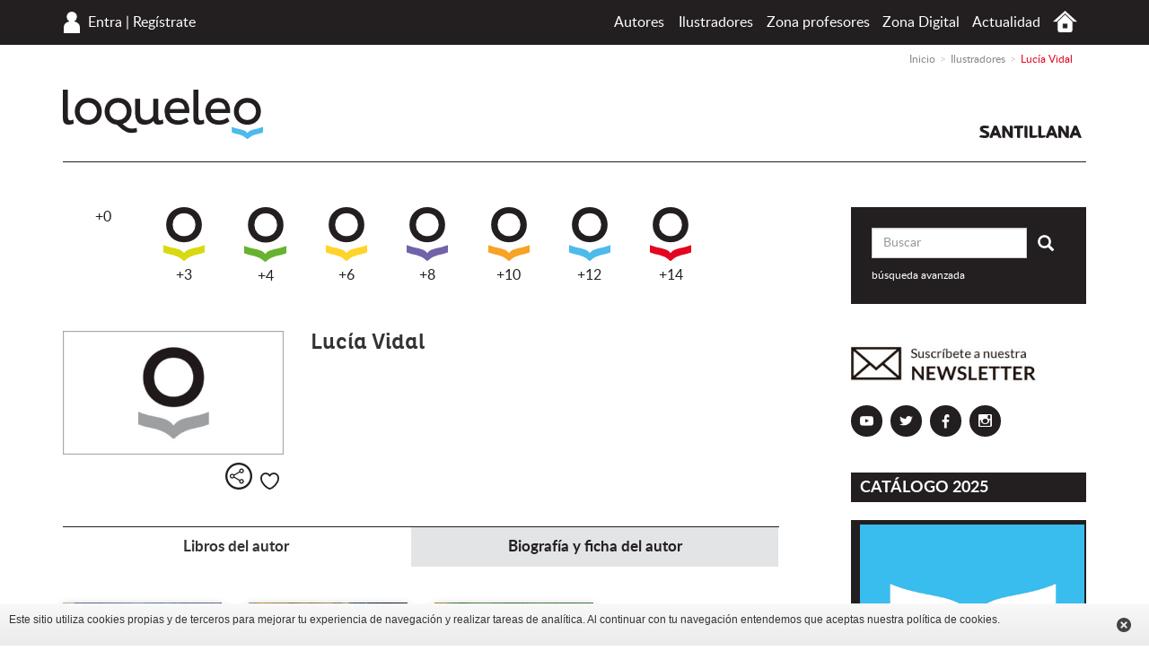

--- FILE ---
content_type: text/html; charset=UTF-8
request_url: https://www.loqueleo.com/ar/ilustradores/lucia-vidal
body_size: 17340
content:
<!DOCTYPE html>
<html lang="es-AR">
    <head>
                    <meta charset="utf-8"/><script type="text/javascript">(window.NREUM||(NREUM={})).init={ajax:{deny_list:["bam.nr-data.net"]},feature_flags:["soft_nav"]};(window.NREUM||(NREUM={})).loader_config={licenseKey:"534e88c31b",applicationID:"215412969",browserID:"215413593"};;/*! For license information please see nr-loader-rum-1.308.0.min.js.LICENSE.txt */
(()=>{var e,t,r={163:(e,t,r)=>{"use strict";r.d(t,{j:()=>E});var n=r(384),i=r(1741);var a=r(2555);r(860).K7.genericEvents;const s="experimental.resources",o="register",c=e=>{if(!e||"string"!=typeof e)return!1;try{document.createDocumentFragment().querySelector(e)}catch{return!1}return!0};var d=r(2614),u=r(944),l=r(8122);const f="[data-nr-mask]",g=e=>(0,l.a)(e,(()=>{const e={feature_flags:[],experimental:{allow_registered_children:!1,resources:!1},mask_selector:"*",block_selector:"[data-nr-block]",mask_input_options:{color:!1,date:!1,"datetime-local":!1,email:!1,month:!1,number:!1,range:!1,search:!1,tel:!1,text:!1,time:!1,url:!1,week:!1,textarea:!1,select:!1,password:!0}};return{ajax:{deny_list:void 0,block_internal:!0,enabled:!0,autoStart:!0},api:{get allow_registered_children(){return e.feature_flags.includes(o)||e.experimental.allow_registered_children},set allow_registered_children(t){e.experimental.allow_registered_children=t},duplicate_registered_data:!1},browser_consent_mode:{enabled:!1},distributed_tracing:{enabled:void 0,exclude_newrelic_header:void 0,cors_use_newrelic_header:void 0,cors_use_tracecontext_headers:void 0,allowed_origins:void 0},get feature_flags(){return e.feature_flags},set feature_flags(t){e.feature_flags=t},generic_events:{enabled:!0,autoStart:!0},harvest:{interval:30},jserrors:{enabled:!0,autoStart:!0},logging:{enabled:!0,autoStart:!0},metrics:{enabled:!0,autoStart:!0},obfuscate:void 0,page_action:{enabled:!0},page_view_event:{enabled:!0,autoStart:!0},page_view_timing:{enabled:!0,autoStart:!0},performance:{capture_marks:!1,capture_measures:!1,capture_detail:!0,resources:{get enabled(){return e.feature_flags.includes(s)||e.experimental.resources},set enabled(t){e.experimental.resources=t},asset_types:[],first_party_domains:[],ignore_newrelic:!0}},privacy:{cookies_enabled:!0},proxy:{assets:void 0,beacon:void 0},session:{expiresMs:d.wk,inactiveMs:d.BB},session_replay:{autoStart:!0,enabled:!1,preload:!1,sampling_rate:10,error_sampling_rate:100,collect_fonts:!1,inline_images:!1,fix_stylesheets:!0,mask_all_inputs:!0,get mask_text_selector(){return e.mask_selector},set mask_text_selector(t){c(t)?e.mask_selector="".concat(t,",").concat(f):""===t||null===t?e.mask_selector=f:(0,u.R)(5,t)},get block_class(){return"nr-block"},get ignore_class(){return"nr-ignore"},get mask_text_class(){return"nr-mask"},get block_selector(){return e.block_selector},set block_selector(t){c(t)?e.block_selector+=",".concat(t):""!==t&&(0,u.R)(6,t)},get mask_input_options(){return e.mask_input_options},set mask_input_options(t){t&&"object"==typeof t?e.mask_input_options={...t,password:!0}:(0,u.R)(7,t)}},session_trace:{enabled:!0,autoStart:!0},soft_navigations:{enabled:!0,autoStart:!0},spa:{enabled:!0,autoStart:!0},ssl:void 0,user_actions:{enabled:!0,elementAttributes:["id","className","tagName","type"]}}})());var p=r(6154),m=r(9324);let h=0;const v={buildEnv:m.F3,distMethod:m.Xs,version:m.xv,originTime:p.WN},b={consented:!1},y={appMetadata:{},get consented(){return this.session?.state?.consent||b.consented},set consented(e){b.consented=e},customTransaction:void 0,denyList:void 0,disabled:!1,harvester:void 0,isolatedBacklog:!1,isRecording:!1,loaderType:void 0,maxBytes:3e4,obfuscator:void 0,onerror:void 0,ptid:void 0,releaseIds:{},session:void 0,timeKeeper:void 0,registeredEntities:[],jsAttributesMetadata:{bytes:0},get harvestCount(){return++h}},_=e=>{const t=(0,l.a)(e,y),r=Object.keys(v).reduce((e,t)=>(e[t]={value:v[t],writable:!1,configurable:!0,enumerable:!0},e),{});return Object.defineProperties(t,r)};var w=r(5701);const x=e=>{const t=e.startsWith("http");e+="/",r.p=t?e:"https://"+e};var R=r(7836),k=r(3241);const A={accountID:void 0,trustKey:void 0,agentID:void 0,licenseKey:void 0,applicationID:void 0,xpid:void 0},S=e=>(0,l.a)(e,A),T=new Set;function E(e,t={},r,s){let{init:o,info:c,loader_config:d,runtime:u={},exposed:l=!0}=t;if(!c){const e=(0,n.pV)();o=e.init,c=e.info,d=e.loader_config}e.init=g(o||{}),e.loader_config=S(d||{}),c.jsAttributes??={},p.bv&&(c.jsAttributes.isWorker=!0),e.info=(0,a.D)(c);const f=e.init,m=[c.beacon,c.errorBeacon];T.has(e.agentIdentifier)||(f.proxy.assets&&(x(f.proxy.assets),m.push(f.proxy.assets)),f.proxy.beacon&&m.push(f.proxy.beacon),e.beacons=[...m],function(e){const t=(0,n.pV)();Object.getOwnPropertyNames(i.W.prototype).forEach(r=>{const n=i.W.prototype[r];if("function"!=typeof n||"constructor"===n)return;let a=t[r];e[r]&&!1!==e.exposed&&"micro-agent"!==e.runtime?.loaderType&&(t[r]=(...t)=>{const n=e[r](...t);return a?a(...t):n})})}(e),(0,n.US)("activatedFeatures",w.B)),u.denyList=[...f.ajax.deny_list||[],...f.ajax.block_internal?m:[]],u.ptid=e.agentIdentifier,u.loaderType=r,e.runtime=_(u),T.has(e.agentIdentifier)||(e.ee=R.ee.get(e.agentIdentifier),e.exposed=l,(0,k.W)({agentIdentifier:e.agentIdentifier,drained:!!w.B?.[e.agentIdentifier],type:"lifecycle",name:"initialize",feature:void 0,data:e.config})),T.add(e.agentIdentifier)}},384:(e,t,r)=>{"use strict";r.d(t,{NT:()=>s,US:()=>u,Zm:()=>o,bQ:()=>d,dV:()=>c,pV:()=>l});var n=r(6154),i=r(1863),a=r(1910);const s={beacon:"bam.nr-data.net",errorBeacon:"bam.nr-data.net"};function o(){return n.gm.NREUM||(n.gm.NREUM={}),void 0===n.gm.newrelic&&(n.gm.newrelic=n.gm.NREUM),n.gm.NREUM}function c(){let e=o();return e.o||(e.o={ST:n.gm.setTimeout,SI:n.gm.setImmediate||n.gm.setInterval,CT:n.gm.clearTimeout,XHR:n.gm.XMLHttpRequest,REQ:n.gm.Request,EV:n.gm.Event,PR:n.gm.Promise,MO:n.gm.MutationObserver,FETCH:n.gm.fetch,WS:n.gm.WebSocket},(0,a.i)(...Object.values(e.o))),e}function d(e,t){let r=o();r.initializedAgents??={},t.initializedAt={ms:(0,i.t)(),date:new Date},r.initializedAgents[e]=t}function u(e,t){o()[e]=t}function l(){return function(){let e=o();const t=e.info||{};e.info={beacon:s.beacon,errorBeacon:s.errorBeacon,...t}}(),function(){let e=o();const t=e.init||{};e.init={...t}}(),c(),function(){let e=o();const t=e.loader_config||{};e.loader_config={...t}}(),o()}},782:(e,t,r)=>{"use strict";r.d(t,{T:()=>n});const n=r(860).K7.pageViewTiming},860:(e,t,r)=>{"use strict";r.d(t,{$J:()=>u,K7:()=>c,P3:()=>d,XX:()=>i,Yy:()=>o,df:()=>a,qY:()=>n,v4:()=>s});const n="events",i="jserrors",a="browser/blobs",s="rum",o="browser/logs",c={ajax:"ajax",genericEvents:"generic_events",jserrors:i,logging:"logging",metrics:"metrics",pageAction:"page_action",pageViewEvent:"page_view_event",pageViewTiming:"page_view_timing",sessionReplay:"session_replay",sessionTrace:"session_trace",softNav:"soft_navigations",spa:"spa"},d={[c.pageViewEvent]:1,[c.pageViewTiming]:2,[c.metrics]:3,[c.jserrors]:4,[c.spa]:5,[c.ajax]:6,[c.sessionTrace]:7,[c.softNav]:8,[c.sessionReplay]:9,[c.logging]:10,[c.genericEvents]:11},u={[c.pageViewEvent]:s,[c.pageViewTiming]:n,[c.ajax]:n,[c.spa]:n,[c.softNav]:n,[c.metrics]:i,[c.jserrors]:i,[c.sessionTrace]:a,[c.sessionReplay]:a,[c.logging]:o,[c.genericEvents]:"ins"}},944:(e,t,r)=>{"use strict";r.d(t,{R:()=>i});var n=r(3241);function i(e,t){"function"==typeof console.debug&&(console.debug("New Relic Warning: https://github.com/newrelic/newrelic-browser-agent/blob/main/docs/warning-codes.md#".concat(e),t),(0,n.W)({agentIdentifier:null,drained:null,type:"data",name:"warn",feature:"warn",data:{code:e,secondary:t}}))}},1687:(e,t,r)=>{"use strict";r.d(t,{Ak:()=>d,Ze:()=>f,x3:()=>u});var n=r(3241),i=r(7836),a=r(3606),s=r(860),o=r(2646);const c={};function d(e,t){const r={staged:!1,priority:s.P3[t]||0};l(e),c[e].get(t)||c[e].set(t,r)}function u(e,t){e&&c[e]&&(c[e].get(t)&&c[e].delete(t),p(e,t,!1),c[e].size&&g(e))}function l(e){if(!e)throw new Error("agentIdentifier required");c[e]||(c[e]=new Map)}function f(e="",t="feature",r=!1){if(l(e),!e||!c[e].get(t)||r)return p(e,t);c[e].get(t).staged=!0,g(e)}function g(e){const t=Array.from(c[e]);t.every(([e,t])=>t.staged)&&(t.sort((e,t)=>e[1].priority-t[1].priority),t.forEach(([t])=>{c[e].delete(t),p(e,t)}))}function p(e,t,r=!0){const s=e?i.ee.get(e):i.ee,c=a.i.handlers;if(!s.aborted&&s.backlog&&c){if((0,n.W)({agentIdentifier:e,type:"lifecycle",name:"drain",feature:t}),r){const e=s.backlog[t],r=c[t];if(r){for(let t=0;e&&t<e.length;++t)m(e[t],r);Object.entries(r).forEach(([e,t])=>{Object.values(t||{}).forEach(t=>{t[0]?.on&&t[0]?.context()instanceof o.y&&t[0].on(e,t[1])})})}}s.isolatedBacklog||delete c[t],s.backlog[t]=null,s.emit("drain-"+t,[])}}function m(e,t){var r=e[1];Object.values(t[r]||{}).forEach(t=>{var r=e[0];if(t[0]===r){var n=t[1],i=e[3],a=e[2];n.apply(i,a)}})}},1738:(e,t,r)=>{"use strict";r.d(t,{U:()=>g,Y:()=>f});var n=r(3241),i=r(9908),a=r(1863),s=r(944),o=r(5701),c=r(3969),d=r(8362),u=r(860),l=r(4261);function f(e,t,r,a){const f=a||r;!f||f[e]&&f[e]!==d.d.prototype[e]||(f[e]=function(){(0,i.p)(c.xV,["API/"+e+"/called"],void 0,u.K7.metrics,r.ee),(0,n.W)({agentIdentifier:r.agentIdentifier,drained:!!o.B?.[r.agentIdentifier],type:"data",name:"api",feature:l.Pl+e,data:{}});try{return t.apply(this,arguments)}catch(e){(0,s.R)(23,e)}})}function g(e,t,r,n,s){const o=e.info;null===r?delete o.jsAttributes[t]:o.jsAttributes[t]=r,(s||null===r)&&(0,i.p)(l.Pl+n,[(0,a.t)(),t,r],void 0,"session",e.ee)}},1741:(e,t,r)=>{"use strict";r.d(t,{W:()=>a});var n=r(944),i=r(4261);class a{#e(e,...t){if(this[e]!==a.prototype[e])return this[e](...t);(0,n.R)(35,e)}addPageAction(e,t){return this.#e(i.hG,e,t)}register(e){return this.#e(i.eY,e)}recordCustomEvent(e,t){return this.#e(i.fF,e,t)}setPageViewName(e,t){return this.#e(i.Fw,e,t)}setCustomAttribute(e,t,r){return this.#e(i.cD,e,t,r)}noticeError(e,t){return this.#e(i.o5,e,t)}setUserId(e,t=!1){return this.#e(i.Dl,e,t)}setApplicationVersion(e){return this.#e(i.nb,e)}setErrorHandler(e){return this.#e(i.bt,e)}addRelease(e,t){return this.#e(i.k6,e,t)}log(e,t){return this.#e(i.$9,e,t)}start(){return this.#e(i.d3)}finished(e){return this.#e(i.BL,e)}recordReplay(){return this.#e(i.CH)}pauseReplay(){return this.#e(i.Tb)}addToTrace(e){return this.#e(i.U2,e)}setCurrentRouteName(e){return this.#e(i.PA,e)}interaction(e){return this.#e(i.dT,e)}wrapLogger(e,t,r){return this.#e(i.Wb,e,t,r)}measure(e,t){return this.#e(i.V1,e,t)}consent(e){return this.#e(i.Pv,e)}}},1863:(e,t,r)=>{"use strict";function n(){return Math.floor(performance.now())}r.d(t,{t:()=>n})},1910:(e,t,r)=>{"use strict";r.d(t,{i:()=>a});var n=r(944);const i=new Map;function a(...e){return e.every(e=>{if(i.has(e))return i.get(e);const t="function"==typeof e?e.toString():"",r=t.includes("[native code]"),a=t.includes("nrWrapper");return r||a||(0,n.R)(64,e?.name||t),i.set(e,r),r})}},2555:(e,t,r)=>{"use strict";r.d(t,{D:()=>o,f:()=>s});var n=r(384),i=r(8122);const a={beacon:n.NT.beacon,errorBeacon:n.NT.errorBeacon,licenseKey:void 0,applicationID:void 0,sa:void 0,queueTime:void 0,applicationTime:void 0,ttGuid:void 0,user:void 0,account:void 0,product:void 0,extra:void 0,jsAttributes:{},userAttributes:void 0,atts:void 0,transactionName:void 0,tNamePlain:void 0};function s(e){try{return!!e.licenseKey&&!!e.errorBeacon&&!!e.applicationID}catch(e){return!1}}const o=e=>(0,i.a)(e,a)},2614:(e,t,r)=>{"use strict";r.d(t,{BB:()=>s,H3:()=>n,g:()=>d,iL:()=>c,tS:()=>o,uh:()=>i,wk:()=>a});const n="NRBA",i="SESSION",a=144e5,s=18e5,o={STARTED:"session-started",PAUSE:"session-pause",RESET:"session-reset",RESUME:"session-resume",UPDATE:"session-update"},c={SAME_TAB:"same-tab",CROSS_TAB:"cross-tab"},d={OFF:0,FULL:1,ERROR:2}},2646:(e,t,r)=>{"use strict";r.d(t,{y:()=>n});class n{constructor(e){this.contextId=e}}},2843:(e,t,r)=>{"use strict";r.d(t,{G:()=>a,u:()=>i});var n=r(3878);function i(e,t=!1,r,i){(0,n.DD)("visibilitychange",function(){if(t)return void("hidden"===document.visibilityState&&e());e(document.visibilityState)},r,i)}function a(e,t,r){(0,n.sp)("pagehide",e,t,r)}},3241:(e,t,r)=>{"use strict";r.d(t,{W:()=>a});var n=r(6154);const i="newrelic";function a(e={}){try{n.gm.dispatchEvent(new CustomEvent(i,{detail:e}))}catch(e){}}},3606:(e,t,r)=>{"use strict";r.d(t,{i:()=>a});var n=r(9908);a.on=s;var i=a.handlers={};function a(e,t,r,a){s(a||n.d,i,e,t,r)}function s(e,t,r,i,a){a||(a="feature"),e||(e=n.d);var s=t[a]=t[a]||{};(s[r]=s[r]||[]).push([e,i])}},3878:(e,t,r)=>{"use strict";function n(e,t){return{capture:e,passive:!1,signal:t}}function i(e,t,r=!1,i){window.addEventListener(e,t,n(r,i))}function a(e,t,r=!1,i){document.addEventListener(e,t,n(r,i))}r.d(t,{DD:()=>a,jT:()=>n,sp:()=>i})},3969:(e,t,r)=>{"use strict";r.d(t,{TZ:()=>n,XG:()=>o,rs:()=>i,xV:()=>s,z_:()=>a});const n=r(860).K7.metrics,i="sm",a="cm",s="storeSupportabilityMetrics",o="storeEventMetrics"},4234:(e,t,r)=>{"use strict";r.d(t,{W:()=>a});var n=r(7836),i=r(1687);class a{constructor(e,t){this.agentIdentifier=e,this.ee=n.ee.get(e),this.featureName=t,this.blocked=!1}deregisterDrain(){(0,i.x3)(this.agentIdentifier,this.featureName)}}},4261:(e,t,r)=>{"use strict";r.d(t,{$9:()=>d,BL:()=>o,CH:()=>g,Dl:()=>_,Fw:()=>y,PA:()=>h,Pl:()=>n,Pv:()=>k,Tb:()=>l,U2:()=>a,V1:()=>R,Wb:()=>x,bt:()=>b,cD:()=>v,d3:()=>w,dT:()=>c,eY:()=>p,fF:()=>f,hG:()=>i,k6:()=>s,nb:()=>m,o5:()=>u});const n="api-",i="addPageAction",a="addToTrace",s="addRelease",o="finished",c="interaction",d="log",u="noticeError",l="pauseReplay",f="recordCustomEvent",g="recordReplay",p="register",m="setApplicationVersion",h="setCurrentRouteName",v="setCustomAttribute",b="setErrorHandler",y="setPageViewName",_="setUserId",w="start",x="wrapLogger",R="measure",k="consent"},5289:(e,t,r)=>{"use strict";r.d(t,{GG:()=>s,Qr:()=>c,sB:()=>o});var n=r(3878),i=r(6389);function a(){return"undefined"==typeof document||"complete"===document.readyState}function s(e,t){if(a())return e();const r=(0,i.J)(e),s=setInterval(()=>{a()&&(clearInterval(s),r())},500);(0,n.sp)("load",r,t)}function o(e){if(a())return e();(0,n.DD)("DOMContentLoaded",e)}function c(e){if(a())return e();(0,n.sp)("popstate",e)}},5607:(e,t,r)=>{"use strict";r.d(t,{W:()=>n});const n=(0,r(9566).bz)()},5701:(e,t,r)=>{"use strict";r.d(t,{B:()=>a,t:()=>s});var n=r(3241);const i=new Set,a={};function s(e,t){const r=t.agentIdentifier;a[r]??={},e&&"object"==typeof e&&(i.has(r)||(t.ee.emit("rumresp",[e]),a[r]=e,i.add(r),(0,n.W)({agentIdentifier:r,loaded:!0,drained:!0,type:"lifecycle",name:"load",feature:void 0,data:e})))}},6154:(e,t,r)=>{"use strict";r.d(t,{OF:()=>c,RI:()=>i,WN:()=>u,bv:()=>a,eN:()=>l,gm:()=>s,mw:()=>o,sb:()=>d});var n=r(1863);const i="undefined"!=typeof window&&!!window.document,a="undefined"!=typeof WorkerGlobalScope&&("undefined"!=typeof self&&self instanceof WorkerGlobalScope&&self.navigator instanceof WorkerNavigator||"undefined"!=typeof globalThis&&globalThis instanceof WorkerGlobalScope&&globalThis.navigator instanceof WorkerNavigator),s=i?window:"undefined"!=typeof WorkerGlobalScope&&("undefined"!=typeof self&&self instanceof WorkerGlobalScope&&self||"undefined"!=typeof globalThis&&globalThis instanceof WorkerGlobalScope&&globalThis),o=Boolean("hidden"===s?.document?.visibilityState),c=/iPad|iPhone|iPod/.test(s.navigator?.userAgent),d=c&&"undefined"==typeof SharedWorker,u=((()=>{const e=s.navigator?.userAgent?.match(/Firefox[/\s](\d+\.\d+)/);Array.isArray(e)&&e.length>=2&&e[1]})(),Date.now()-(0,n.t)()),l=()=>"undefined"!=typeof PerformanceNavigationTiming&&s?.performance?.getEntriesByType("navigation")?.[0]?.responseStart},6389:(e,t,r)=>{"use strict";function n(e,t=500,r={}){const n=r?.leading||!1;let i;return(...r)=>{n&&void 0===i&&(e.apply(this,r),i=setTimeout(()=>{i=clearTimeout(i)},t)),n||(clearTimeout(i),i=setTimeout(()=>{e.apply(this,r)},t))}}function i(e){let t=!1;return(...r)=>{t||(t=!0,e.apply(this,r))}}r.d(t,{J:()=>i,s:()=>n})},6630:(e,t,r)=>{"use strict";r.d(t,{T:()=>n});const n=r(860).K7.pageViewEvent},7699:(e,t,r)=>{"use strict";r.d(t,{It:()=>a,KC:()=>o,No:()=>i,qh:()=>s});var n=r(860);const i=16e3,a=1e6,s="SESSION_ERROR",o={[n.K7.logging]:!0,[n.K7.genericEvents]:!1,[n.K7.jserrors]:!1,[n.K7.ajax]:!1}},7836:(e,t,r)=>{"use strict";r.d(t,{P:()=>o,ee:()=>c});var n=r(384),i=r(8990),a=r(2646),s=r(5607);const o="nr@context:".concat(s.W),c=function e(t,r){var n={},s={},u={},l=!1;try{l=16===r.length&&d.initializedAgents?.[r]?.runtime.isolatedBacklog}catch(e){}var f={on:p,addEventListener:p,removeEventListener:function(e,t){var r=n[e];if(!r)return;for(var i=0;i<r.length;i++)r[i]===t&&r.splice(i,1)},emit:function(e,r,n,i,a){!1!==a&&(a=!0);if(c.aborted&&!i)return;t&&a&&t.emit(e,r,n);var o=g(n);m(e).forEach(e=>{e.apply(o,r)});var d=v()[s[e]];d&&d.push([f,e,r,o]);return o},get:h,listeners:m,context:g,buffer:function(e,t){const r=v();if(t=t||"feature",f.aborted)return;Object.entries(e||{}).forEach(([e,n])=>{s[n]=t,t in r||(r[t]=[])})},abort:function(){f._aborted=!0,Object.keys(f.backlog).forEach(e=>{delete f.backlog[e]})},isBuffering:function(e){return!!v()[s[e]]},debugId:r,backlog:l?{}:t&&"object"==typeof t.backlog?t.backlog:{},isolatedBacklog:l};return Object.defineProperty(f,"aborted",{get:()=>{let e=f._aborted||!1;return e||(t&&(e=t.aborted),e)}}),f;function g(e){return e&&e instanceof a.y?e:e?(0,i.I)(e,o,()=>new a.y(o)):new a.y(o)}function p(e,t){n[e]=m(e).concat(t)}function m(e){return n[e]||[]}function h(t){return u[t]=u[t]||e(f,t)}function v(){return f.backlog}}(void 0,"globalEE"),d=(0,n.Zm)();d.ee||(d.ee=c)},8122:(e,t,r)=>{"use strict";r.d(t,{a:()=>i});var n=r(944);function i(e,t){try{if(!e||"object"!=typeof e)return(0,n.R)(3);if(!t||"object"!=typeof t)return(0,n.R)(4);const r=Object.create(Object.getPrototypeOf(t),Object.getOwnPropertyDescriptors(t)),a=0===Object.keys(r).length?e:r;for(let s in a)if(void 0!==e[s])try{if(null===e[s]){r[s]=null;continue}Array.isArray(e[s])&&Array.isArray(t[s])?r[s]=Array.from(new Set([...e[s],...t[s]])):"object"==typeof e[s]&&"object"==typeof t[s]?r[s]=i(e[s],t[s]):r[s]=e[s]}catch(e){r[s]||(0,n.R)(1,e)}return r}catch(e){(0,n.R)(2,e)}}},8362:(e,t,r)=>{"use strict";r.d(t,{d:()=>a});var n=r(9566),i=r(1741);class a extends i.W{agentIdentifier=(0,n.LA)(16)}},8374:(e,t,r)=>{r.nc=(()=>{try{return document?.currentScript?.nonce}catch(e){}return""})()},8990:(e,t,r)=>{"use strict";r.d(t,{I:()=>i});var n=Object.prototype.hasOwnProperty;function i(e,t,r){if(n.call(e,t))return e[t];var i=r();if(Object.defineProperty&&Object.keys)try{return Object.defineProperty(e,t,{value:i,writable:!0,enumerable:!1}),i}catch(e){}return e[t]=i,i}},9324:(e,t,r)=>{"use strict";r.d(t,{F3:()=>i,Xs:()=>a,xv:()=>n});const n="1.308.0",i="PROD",a="CDN"},9566:(e,t,r)=>{"use strict";r.d(t,{LA:()=>o,bz:()=>s});var n=r(6154);const i="xxxxxxxx-xxxx-4xxx-yxxx-xxxxxxxxxxxx";function a(e,t){return e?15&e[t]:16*Math.random()|0}function s(){const e=n.gm?.crypto||n.gm?.msCrypto;let t,r=0;return e&&e.getRandomValues&&(t=e.getRandomValues(new Uint8Array(30))),i.split("").map(e=>"x"===e?a(t,r++).toString(16):"y"===e?(3&a()|8).toString(16):e).join("")}function o(e){const t=n.gm?.crypto||n.gm?.msCrypto;let r,i=0;t&&t.getRandomValues&&(r=t.getRandomValues(new Uint8Array(e)));const s=[];for(var o=0;o<e;o++)s.push(a(r,i++).toString(16));return s.join("")}},9908:(e,t,r)=>{"use strict";r.d(t,{d:()=>n,p:()=>i});var n=r(7836).ee.get("handle");function i(e,t,r,i,a){a?(a.buffer([e],i),a.emit(e,t,r)):(n.buffer([e],i),n.emit(e,t,r))}}},n={};function i(e){var t=n[e];if(void 0!==t)return t.exports;var a=n[e]={exports:{}};return r[e](a,a.exports,i),a.exports}i.m=r,i.d=(e,t)=>{for(var r in t)i.o(t,r)&&!i.o(e,r)&&Object.defineProperty(e,r,{enumerable:!0,get:t[r]})},i.f={},i.e=e=>Promise.all(Object.keys(i.f).reduce((t,r)=>(i.f[r](e,t),t),[])),i.u=e=>"nr-rum-1.308.0.min.js",i.o=(e,t)=>Object.prototype.hasOwnProperty.call(e,t),e={},t="NRBA-1.308.0.PROD:",i.l=(r,n,a,s)=>{if(e[r])e[r].push(n);else{var o,c;if(void 0!==a)for(var d=document.getElementsByTagName("script"),u=0;u<d.length;u++){var l=d[u];if(l.getAttribute("src")==r||l.getAttribute("data-webpack")==t+a){o=l;break}}if(!o){c=!0;var f={296:"sha512-+MIMDsOcckGXa1EdWHqFNv7P+JUkd5kQwCBr3KE6uCvnsBNUrdSt4a/3/L4j4TxtnaMNjHpza2/erNQbpacJQA=="};(o=document.createElement("script")).charset="utf-8",i.nc&&o.setAttribute("nonce",i.nc),o.setAttribute("data-webpack",t+a),o.src=r,0!==o.src.indexOf(window.location.origin+"/")&&(o.crossOrigin="anonymous"),f[s]&&(o.integrity=f[s])}e[r]=[n];var g=(t,n)=>{o.onerror=o.onload=null,clearTimeout(p);var i=e[r];if(delete e[r],o.parentNode&&o.parentNode.removeChild(o),i&&i.forEach(e=>e(n)),t)return t(n)},p=setTimeout(g.bind(null,void 0,{type:"timeout",target:o}),12e4);o.onerror=g.bind(null,o.onerror),o.onload=g.bind(null,o.onload),c&&document.head.appendChild(o)}},i.r=e=>{"undefined"!=typeof Symbol&&Symbol.toStringTag&&Object.defineProperty(e,Symbol.toStringTag,{value:"Module"}),Object.defineProperty(e,"__esModule",{value:!0})},i.p="https://js-agent.newrelic.com/",(()=>{var e={374:0,840:0};i.f.j=(t,r)=>{var n=i.o(e,t)?e[t]:void 0;if(0!==n)if(n)r.push(n[2]);else{var a=new Promise((r,i)=>n=e[t]=[r,i]);r.push(n[2]=a);var s=i.p+i.u(t),o=new Error;i.l(s,r=>{if(i.o(e,t)&&(0!==(n=e[t])&&(e[t]=void 0),n)){var a=r&&("load"===r.type?"missing":r.type),s=r&&r.target&&r.target.src;o.message="Loading chunk "+t+" failed: ("+a+": "+s+")",o.name="ChunkLoadError",o.type=a,o.request=s,n[1](o)}},"chunk-"+t,t)}};var t=(t,r)=>{var n,a,[s,o,c]=r,d=0;if(s.some(t=>0!==e[t])){for(n in o)i.o(o,n)&&(i.m[n]=o[n]);if(c)c(i)}for(t&&t(r);d<s.length;d++)a=s[d],i.o(e,a)&&e[a]&&e[a][0](),e[a]=0},r=self["webpackChunk:NRBA-1.308.0.PROD"]=self["webpackChunk:NRBA-1.308.0.PROD"]||[];r.forEach(t.bind(null,0)),r.push=t.bind(null,r.push.bind(r))})(),(()=>{"use strict";i(8374);var e=i(8362),t=i(860);const r=Object.values(t.K7);var n=i(163);var a=i(9908),s=i(1863),o=i(4261),c=i(1738);var d=i(1687),u=i(4234),l=i(5289),f=i(6154),g=i(944),p=i(384);const m=e=>f.RI&&!0===e?.privacy.cookies_enabled;function h(e){return!!(0,p.dV)().o.MO&&m(e)&&!0===e?.session_trace.enabled}var v=i(6389),b=i(7699);class y extends u.W{constructor(e,t){super(e.agentIdentifier,t),this.agentRef=e,this.abortHandler=void 0,this.featAggregate=void 0,this.loadedSuccessfully=void 0,this.onAggregateImported=new Promise(e=>{this.loadedSuccessfully=e}),this.deferred=Promise.resolve(),!1===e.init[this.featureName].autoStart?this.deferred=new Promise((t,r)=>{this.ee.on("manual-start-all",(0,v.J)(()=>{(0,d.Ak)(e.agentIdentifier,this.featureName),t()}))}):(0,d.Ak)(e.agentIdentifier,t)}importAggregator(e,t,r={}){if(this.featAggregate)return;const n=async()=>{let n;await this.deferred;try{if(m(e.init)){const{setupAgentSession:t}=await i.e(296).then(i.bind(i,3305));n=t(e)}}catch(e){(0,g.R)(20,e),this.ee.emit("internal-error",[e]),(0,a.p)(b.qh,[e],void 0,this.featureName,this.ee)}try{if(!this.#t(this.featureName,n,e.init))return(0,d.Ze)(this.agentIdentifier,this.featureName),void this.loadedSuccessfully(!1);const{Aggregate:i}=await t();this.featAggregate=new i(e,r),e.runtime.harvester.initializedAggregates.push(this.featAggregate),this.loadedSuccessfully(!0)}catch(e){(0,g.R)(34,e),this.abortHandler?.(),(0,d.Ze)(this.agentIdentifier,this.featureName,!0),this.loadedSuccessfully(!1),this.ee&&this.ee.abort()}};f.RI?(0,l.GG)(()=>n(),!0):n()}#t(e,r,n){if(this.blocked)return!1;switch(e){case t.K7.sessionReplay:return h(n)&&!!r;case t.K7.sessionTrace:return!!r;default:return!0}}}var _=i(6630),w=i(2614),x=i(3241);class R extends y{static featureName=_.T;constructor(e){var t;super(e,_.T),this.setupInspectionEvents(e.agentIdentifier),t=e,(0,c.Y)(o.Fw,function(e,r){"string"==typeof e&&("/"!==e.charAt(0)&&(e="/"+e),t.runtime.customTransaction=(r||"http://custom.transaction")+e,(0,a.p)(o.Pl+o.Fw,[(0,s.t)()],void 0,void 0,t.ee))},t),this.importAggregator(e,()=>i.e(296).then(i.bind(i,3943)))}setupInspectionEvents(e){const t=(t,r)=>{t&&(0,x.W)({agentIdentifier:e,timeStamp:t.timeStamp,loaded:"complete"===t.target.readyState,type:"window",name:r,data:t.target.location+""})};(0,l.sB)(e=>{t(e,"DOMContentLoaded")}),(0,l.GG)(e=>{t(e,"load")}),(0,l.Qr)(e=>{t(e,"navigate")}),this.ee.on(w.tS.UPDATE,(t,r)=>{(0,x.W)({agentIdentifier:e,type:"lifecycle",name:"session",data:r})})}}class k extends e.d{constructor(e){var t;(super(),f.gm)?(this.features={},(0,p.bQ)(this.agentIdentifier,this),this.desiredFeatures=new Set(e.features||[]),this.desiredFeatures.add(R),(0,n.j)(this,e,e.loaderType||"agent"),t=this,(0,c.Y)(o.cD,function(e,r,n=!1){if("string"==typeof e){if(["string","number","boolean"].includes(typeof r)||null===r)return(0,c.U)(t,e,r,o.cD,n);(0,g.R)(40,typeof r)}else(0,g.R)(39,typeof e)},t),function(e){(0,c.Y)(o.Dl,function(t,r=!1){if("string"!=typeof t&&null!==t)return void(0,g.R)(41,typeof t);const n=e.info.jsAttributes["enduser.id"];r&&null!=n&&n!==t?(0,a.p)(o.Pl+"setUserIdAndResetSession",[t],void 0,"session",e.ee):(0,c.U)(e,"enduser.id",t,o.Dl,!0)},e)}(this),function(e){(0,c.Y)(o.nb,function(t){if("string"==typeof t||null===t)return(0,c.U)(e,"application.version",t,o.nb,!1);(0,g.R)(42,typeof t)},e)}(this),function(e){(0,c.Y)(o.d3,function(){e.ee.emit("manual-start-all")},e)}(this),function(e){(0,c.Y)(o.Pv,function(t=!0){if("boolean"==typeof t){if((0,a.p)(o.Pl+o.Pv,[t],void 0,"session",e.ee),e.runtime.consented=t,t){const t=e.features.page_view_event;t.onAggregateImported.then(e=>{const r=t.featAggregate;e&&!r.sentRum&&r.sendRum()})}}else(0,g.R)(65,typeof t)},e)}(this),this.run()):(0,g.R)(21)}get config(){return{info:this.info,init:this.init,loader_config:this.loader_config,runtime:this.runtime}}get api(){return this}run(){try{const e=function(e){const t={};return r.forEach(r=>{t[r]=!!e[r]?.enabled}),t}(this.init),n=[...this.desiredFeatures];n.sort((e,r)=>t.P3[e.featureName]-t.P3[r.featureName]),n.forEach(r=>{if(!e[r.featureName]&&r.featureName!==t.K7.pageViewEvent)return;if(r.featureName===t.K7.spa)return void(0,g.R)(67);const n=function(e){switch(e){case t.K7.ajax:return[t.K7.jserrors];case t.K7.sessionTrace:return[t.K7.ajax,t.K7.pageViewEvent];case t.K7.sessionReplay:return[t.K7.sessionTrace];case t.K7.pageViewTiming:return[t.K7.pageViewEvent];default:return[]}}(r.featureName).filter(e=>!(e in this.features));n.length>0&&(0,g.R)(36,{targetFeature:r.featureName,missingDependencies:n}),this.features[r.featureName]=new r(this)})}catch(e){(0,g.R)(22,e);for(const e in this.features)this.features[e].abortHandler?.();const t=(0,p.Zm)();delete t.initializedAgents[this.agentIdentifier]?.features,delete this.sharedAggregator;return t.ee.get(this.agentIdentifier).abort(),!1}}}var A=i(2843),S=i(782);class T extends y{static featureName=S.T;constructor(e){super(e,S.T),f.RI&&((0,A.u)(()=>(0,a.p)("docHidden",[(0,s.t)()],void 0,S.T,this.ee),!0),(0,A.G)(()=>(0,a.p)("winPagehide",[(0,s.t)()],void 0,S.T,this.ee)),this.importAggregator(e,()=>i.e(296).then(i.bind(i,2117))))}}var E=i(3969);class I extends y{static featureName=E.TZ;constructor(e){super(e,E.TZ),f.RI&&document.addEventListener("securitypolicyviolation",e=>{(0,a.p)(E.xV,["Generic/CSPViolation/Detected"],void 0,this.featureName,this.ee)}),this.importAggregator(e,()=>i.e(296).then(i.bind(i,9623)))}}new k({features:[R,T,I],loaderType:"lite"})})()})();</script>
        <title>Lucía Vidal</title>
        <meta name="viewport" content="width=device-width, initial-scale=1.0">

        <meta name="author" content="Loqueleo Santillana" />
        <meta name='description' content="">

                    <meta name="robots" content='INDEX, FOLLOW'>
                <link rel="shortcut icon" href="https://www.loqueleo.com/ar/favicon.ico" type="image/x-icon" />
        <link rel="icon" href="https://www.loqueleo.com/ar/favicon.ico" type="image/x-icon" />

                        
                <!-- Meta OG-->
        
        <!-- Fin Meta OG -->
        
                                            <link href="https://www.loqueleo.com/ar/packages/ttt/publica/components/bootstrap/css/bootstrap.min.css" type="text/css" rel="stylesheet" />
                            <link href="https://www.loqueleo.com/ar/packages/ttt/publica/components/magnific/magnific.css" type="text/css" rel="stylesheet" />
                            <link href="https://www.loqueleo.com/ar/packages/ttt/publica/components/cookies/cookies.css" type="text/css" rel="stylesheet" />
                            <link href="https://www.loqueleo.com/ar/packages/ttt/publica/components/swal/sweetalert.css" type="text/css" rel="stylesheet" />
                            <link href="https://fonts.googleapis.com/css2?family=Barlow+Condensed:wght@900&display=swap&subset=latin-ext" type="text/css" rel="stylesheet" />
                            <link href="https://www.loqueleo.com/ar/packages/ttt/publica/skins/default/css/estilos.css?v=2021-2" type="text/css" rel="stylesheet" />
                    
                                <script type="text/javascript" src="https://www.loqueleo.com/ar/packages/ttt/publica/components/jquery-1.11.3.min.js"></script>
                        <script type="text/javascript" src="https://www.loqueleo.com/ar/packages/ttt/publica/components/bootstrap/js/bootstrap.min.js"></script>
                        <script type="text/javascript" src="https://www.loqueleo.com/ar/packages/ttt/publica/components/imagesloaded.pkgd.min.js"></script>
                        <script type="text/javascript" src="https://www.loqueleo.com/ar/packages/ttt/publica/components/masonry.pkgd.min.js"></script>
                        <script type="text/javascript" src="https://www.loqueleo.com/ar/packages/ttt/publica/components/magnific/magnific.js"></script>
                        <script type="text/javascript" src="https://www.loqueleo.com/ar/packages/ttt/publica/components/swal/sweetalert.min.js"></script>
                        <script type="text/javascript" src="https://www.loqueleo.com/ar/packages/ttt/publica/js/ttt.js?v=2020"></script>
                        <script type="text/javascript" src="https://www.loqueleo.com/ar/packages/ttt/publica/components/cookies/cookies.js"></script>
                        <script type="text/javascript" src="https://www.loqueleo.com/ar/packages/ttt/publica/js/menuAutores.js"></script>
                    
	<!--[if lt IE 9]>
      <script src="https://oss.maxcdn.com/libs/html5shiv/3.7.0/html5shiv.js"></script>
	  <script src="https://oss.maxcdn.com/libs/respond.js/1.3.0/respond.min.js"></script>
    <![endif]-->
    <script type="text/javascript">
                var SITE_URL = "https://www.loqueleo.com/ar/",
        BASE_URL = "https://www.loqueleo.com/ar/";
            </script>
    
    <!--10.181.2.212-->            </head>

    <body id="es_AR">
        <div id="contenedor">

                            <header id="cabecera" class="">
<div class="topBar">
	<div class="container cf">
	<div class="pull-left topUser">
				<div class="btn-group">
				<a class="btn btn-link dropdown-toggle" data-toggle="dropdown" href="#" id="userBtn"><span class="icon icon-user"></span> <span class="icon-text">Entra | Regístrate</span></a>
				<div class="dropdown-menu" id="capaUsuario">
					<div id="usuarioBtns" class="visible-xs-display-block">
						<a class="btn-link btn active" href="#topBarLogin">Entrar</a>
						<a class="btn-link btn" href="#topBarRegistro">Registro</a>						
					</div>
					<div class="row">
						<div class="col-sm-6" id="topBarRegistro">
							<p class="lead">Crear una cuenta</p>
							<p>Por favor, introduce una dirección de correo para crear una cuenta</p>
							<form method="post" action="https://www.loqueleo.com/ar/usuario/registro">
                                                                <div class="sr-only">
                                                                    <label>E-mail importante</label>
                                                                    <input type="text" class="form-control" name="email_importante" />
                                                                </div>
								<fieldset>
									<div class="form-group">
										<label>Dirección de email</label>
										<input type="text" class="form-control" name="email" placeholder="Escribe tu dirección de email" />
									</div>
                                                                          <div class="checkbox">
                                                                          <label>
                                                                                <input name="acepta_condiciones" type="checkbox" value="1"> He leído y comprendo la <a class="modalbox" href="https://www.loqueleo.com/ar/info/modal/clausula-de-privacidad">cláusula de privacidad</a>.
                                                                          </label>
                                                                          </div>
                                                                          <div class="checkbox">
                                                                          <label>
                                                                                <input name="no_recibir_comunicaciones" type="checkbox" value="1"> No deseo recibir comunicaciones comerciales de Santillana.
                                                                          </label>
                                                                          </div>
									<input type="submit" class="btn btn-primary" value="Crear cuenta" />
								</fieldset>
							</form>
						</div>
						<div class="col-sm-6 active" id="topBarLogin">
							<p class="lead">Ya estoy registrado</p>
							<p>Por favor, introduce tus datos de acceso</p>
							<form method="post" action="https://www.loqueleo.com/ar/usuario/login">
								<fieldset>
									<div class="form-group">
										<label>Dirección de email</label>
										<input type="text" class="form-control" name="email" placeholder="Escribe tu dirección de email" />
									</div>
									<div class="form-group">
										<label>Contraseña</label>
										<input type="password" class="form-control" name="password" placeholder="Escribe tu contraseña" />
									</div>
                                                                    
									<input type="submit" class="btn btn-primary" value="Entrar en mi cuenta" />
									<a href="https://www.loqueleo.com/ar/usuario/password" title="¿Has olvidado tu contraseña?" class="btn btn-link">¿Has olvidado tu contraseña?</a>
								</fieldset>
							</form>
						</div>
					</div>

				</div>
		</div>
			</div>
	<div class="pull-right topMenu">		
		<button id="topMenuBtn" class="btn btn-primary visible-xs-inline-block">
				<span class="sr-only">Mostrar menú</span>
				<span class="icon-bar"></span>
				<span class="icon-bar"></span>
				<span class="icon-bar"></span>
		</button>
		<ul class="list-inline" id="topMenu">
			<li>
                <div class="btn-group">
                    <a class="btn btn-link dropdown-toggle" data-toggle="dropdown" href="https://www.loqueleo.com/ar/autores" title="Autores de loqueleo en Argentina">Autores</a>
                    <div class="dropdown-menu" id="capaAutores">
                        <ul class="list-inline" id="letras">

                                                                                                                    <li>
                                                                                                                                <a class="btn btn-link btnMenuAutores" href="#" data-letra='a'> 
                                            A   
                                                                </a>
                                                                                                                            </li>
                                                                                                                    <li>
                                                                                                                                <a class="btn btn-link btnMenuAutores" href="#" data-letra='b'> 
                                            B   
                                                                </a>
                                                                                                                            </li>
                                                                                                                    <li>
                                                                                                                                <a class="btn btn-link btnMenuAutores" href="#" data-letra='c'> 
                                            C   
                                                                </a>
                                                                                                                            </li>
                                                                                                                    <li>
                                                                                                                                <a class="btn btn-link btnMenuAutores" href="#" data-letra='d'> 
                                            D   
                                                                </a>
                                                                                                                            </li>
                                                                                                                    <li>
                                                                                                                                <a class="btn btn-link btnMenuAutores" href="#" data-letra='e'> 
                                            E   
                                                                </a>
                                                                                                                            </li>
                                                                                                                    <li>
                                                                                                                                <a class="btn btn-link btnMenuAutores" href="#" data-letra='f'> 
                                            F   
                                                                </a>
                                                                                                                            </li>
                                                                                                                    <li>
                                                                                                                                <a class="btn btn-link btnMenuAutores" href="#" data-letra='g'> 
                                            G   
                                                                </a>
                                                                                                                            </li>
                                                                                                                    <li>
                                                                                                                                <a class="btn btn-link btnMenuAutores" href="#" data-letra='h'> 
                                            H   
                                                                </a>
                                                                                                                            </li>
                                                                                                                    <li>
                                                                                                                                    <span class="btn btn-link btnMenuAutores disabled">I</span>
                                                                                                                            </li>
                                                                                                                    <li>
                                                                                                                                    <span class="btn btn-link btnMenuAutores disabled">J</span>
                                                                                                                            </li>
                                                                                                                    <li>
                                                                                                                                <a class="btn btn-link btnMenuAutores" href="#" data-letra='k'> 
                                            K   
                                                                </a>
                                                                                                                            </li>
                                                                                                                    <li>
                                                                                                                                <a class="btn btn-link btnMenuAutores" href="#" data-letra='l'> 
                                            L   
                                                                </a>
                                                                                                                            </li>
                                                                                                                    <li>
                                                                                                                                <a class="btn btn-link btnMenuAutores" href="#" data-letra='m'> 
                                            M   
                                                                </a>
                                                                                                                            </li>
                                                                                                                    <li>
                                                                                                                                    <span class="btn btn-link btnMenuAutores disabled">N</span>
                                                                                                                            </li>
                                                                                                                    <li>
                                                                                                                                <a class="btn btn-link btnMenuAutores" href="#" data-letra='o'> 
                                            O   
                                                                </a>
                                                                                                                            </li>
                                                                                                                    <li>
                                                                                                                                <a class="btn btn-link btnMenuAutores" href="#" data-letra='p'> 
                                            P   
                                                                </a>
                                                                                                                            </li>
                                                                                                                    <li>
                                                                                                                                <a class="btn btn-link btnMenuAutores" href="#" data-letra='q'> 
                                            Q   
                                                                </a>
                                                                                                                            </li>
                                                                                                                    <li>
                                                                                                                                <a class="btn btn-link btnMenuAutores" href="#" data-letra='r'> 
                                            R   
                                                                </a>
                                                                                                                            </li>
                                                                                                                    <li>
                                                                                                                                <a class="btn btn-link btnMenuAutores" href="#" data-letra='s'> 
                                            S   
                                                                </a>
                                                                                                                            </li>
                                                                                                                    <li>
                                                                                                                                <a class="btn btn-link btnMenuAutores" href="#" data-letra='t'> 
                                            T   
                                                                </a>
                                                                                                                            </li>
                                                                                                                    <li>
                                                                                                                                    <span class="btn btn-link btnMenuAutores disabled">U</span>
                                                                                                                            </li>
                                                                                                                    <li>
                                                                                                                                <a class="btn btn-link btnMenuAutores" href="#" data-letra='v'> 
                                            V   
                                                                </a>
                                                                                                                            </li>
                                                                                                                    <li>
                                                                                                                                <a class="btn btn-link btnMenuAutores" href="#" data-letra='w'> 
                                            W   
                                                                </a>
                                                                                                                            </li>
                                                                                                                    <li>
                                                                                                                                    <span class="btn btn-link btnMenuAutores disabled">X</span>
                                                                                                                            </li>
                                                                                                                    <li>
                                                                                                                                    <span class="btn btn-link btnMenuAutores disabled">Y</span>
                                                                                                                            </li>
                                                                                                                    <li>
                                                                                                                                    <span class="btn btn-link btnMenuAutores disabled">Z</span>
                                                                                                                            </li>
                                                        
                        </ul>
                        <div class="listAutores" id='listaAutores'>
                            <span>Selecciona la letra del nombre del autor que buscas</span>
                        </div> <!-- fin listado autores -->
                    </div> <!-- fin capa autores -->
                </div>
            </li> <!-- opcion autores menu superior -->
            
            <!-- Activamos esta opción cuando corresponda -->
            <li>
				<div class="btn-group">
					<a class="btn btn-link dropdown-toggle" data-toggle="dropdown" href="https://www.loqueleo.com/ar/ilustradores" title="interfaz.ilustradores_listado_titulo Argentina">Ilustradores</a>
					<div class="dropdown-menu" id="capaIlustradores">
						<ul class="list-inline" id="letras">

                                                                                                                    <li>
                                                                                                                                <a class="btn btn-link btnMenuIlustradores" href="#" data-letra='a'> 
                							A   
                                                                </a>
                                                                                                                            </li>
                                                                                                                    <li>
                                                                                                                                <a class="btn btn-link btnMenuIlustradores" href="#" data-letra='b'> 
                							B   
                                                                </a>
                                                                                                                            </li>
                                                                                                                    <li>
                                                                                                                                <a class="btn btn-link btnMenuIlustradores" href="#" data-letra='c'> 
                							C   
                                                                </a>
                                                                                                                            </li>
                                                                                                                    <li>
                                                                                                                                <a class="btn btn-link btnMenuIlustradores" href="#" data-letra='d'> 
                							D   
                                                                </a>
                                                                                                                            </li>
                                                                                                                    <li>
                                                                                                                                <a class="btn btn-link btnMenuIlustradores" href="#" data-letra='e'> 
                							E   
                                                                </a>
                                                                                                                            </li>
                                                                                                                    <li>
                                                                                                                                <a class="btn btn-link btnMenuIlustradores" href="#" data-letra='f'> 
                							F   
                                                                </a>
                                                                                                                            </li>
                                                                                                                    <li>
                                                                                                                                <a class="btn btn-link btnMenuIlustradores" href="#" data-letra='g'> 
                							G   
                                                                </a>
                                                                                                                            </li>
                                                                                                                    <li>
                                                                                                                                <a class="btn btn-link btnMenuIlustradores" href="#" data-letra='h'> 
                							H   
                                                                </a>
                                                                                                                            </li>
                                                                                                                    <li>
                                                                                                                                    <span class="btn btn-link btnMenuIlustradores disabled">I</span>
                                                                                                                            </li>
                                                                                                                    <li>
                                                                                                                                <a class="btn btn-link btnMenuIlustradores" href="#" data-letra='j'> 
                							J   
                                                                </a>
                                                                                                                            </li>
                                                                                                                    <li>
                                                                                                                                <a class="btn btn-link btnMenuIlustradores" href="#" data-letra='k'> 
                							K   
                                                                </a>
                                                                                                                            </li>
                                                                                                                    <li>
                                                                                                                                <a class="btn btn-link btnMenuIlustradores" href="#" data-letra='l'> 
                							L   
                                                                </a>
                                                                                                                            </li>
                                                                                                                    <li>
                                                                                                                                <a class="btn btn-link btnMenuIlustradores" href="#" data-letra='m'> 
                							M   
                                                                </a>
                                                                                                                            </li>
                                                                                                                    <li>
                                                                                                                                <a class="btn btn-link btnMenuIlustradores" href="#" data-letra='n'> 
                							N   
                                                                </a>
                                                                                                                            </li>
                                                                                                                    <li>
                                                                                                                                <a class="btn btn-link btnMenuIlustradores" href="#" data-letra='o'> 
                							O   
                                                                </a>
                                                                                                                            </li>
                                                                                                                    <li>
                                                                                                                                <a class="btn btn-link btnMenuIlustradores" href="#" data-letra='p'> 
                							P   
                                                                </a>
                                                                                                                            </li>
                                                                                                                    <li>
                                                                                                                                    <span class="btn btn-link btnMenuIlustradores disabled">Q</span>
                                                                                                                            </li>
                                                                                                                    <li>
                                                                                                                                <a class="btn btn-link btnMenuIlustradores" href="#" data-letra='r'> 
                							R   
                                                                </a>
                                                                                                                            </li>
                                                                                                                    <li>
                                                                                                                                <a class="btn btn-link btnMenuIlustradores" href="#" data-letra='s'> 
                							S   
                                                                </a>
                                                                                                                            </li>
                                                                                                                    <li>
                                                                                                                                <a class="btn btn-link btnMenuIlustradores" href="#" data-letra='t'> 
                							T   
                                                                </a>
                                                                                                                            </li>
                                                                                                                    <li>
                                                                                                                                <a class="btn btn-link btnMenuIlustradores" href="#" data-letra='u'> 
                							U   
                                                                </a>
                                                                                                                            </li>
                                                                                                                    <li>
                                                                                                                                <a class="btn btn-link btnMenuIlustradores" href="#" data-letra='v'> 
                							V   
                                                                </a>
                                                                                                                            </li>
                                                                                                                    <li>
                                                                                                                                <a class="btn btn-link btnMenuIlustradores" href="#" data-letra='w'> 
                							W   
                                                                </a>
                                                                                                                            </li>
                                                                                                                    <li>
                                                                                                                                    <span class="btn btn-link btnMenuIlustradores disabled">X</span>
                                                                                                                            </li>
                                                                                                                    <li>
                                                                                                                                <a class="btn btn-link btnMenuIlustradores" href="#" data-letra='y'> 
                							Y   
                                                                </a>
                                                                                                                            </li>
                                                                                                                    <li>
                                                                                                                                <a class="btn btn-link btnMenuIlustradores" href="#" data-letra='z'> 
                							Z   
                                                                </a>
                                                                                                                            </li>
                                                        
						</ul>
						<div class="listIlustradores" id='listaIlustradores'>
                            <span>Selecciona la letra del nombre del autor que buscas</span>
						</div> <!-- fin listado autores -->
					</div> <!-- fin capa autores -->
				</div>
			</li> <!-- opcion autores menu superior -->
            
						                                                    <li><a href="https://www.loqueleo.com/ar/zona-docentes" title="Zona profesores">Zona profesores</a></li>
			                                                    <li><a href="https://www.loqueleo.com/ar/zona-digital" title="interfaz.digital_titulo">Zona Digital</a></li>
						<li><a href="https://www.loqueleo.com/ar/noticias" title="Actualidad de loqueleo en Argentina">Actualidad</a></li>
			<li><a href="https://www.loqueleo.com/ar/" title="Inicio Argentina" class="icon icon-casa">Inicio Argentina</a></li>
		</ul>
	</div> <!-- fin topMenu -->
</div>
</div><!-- fin topbar -->
<div class="container">
	
	                    <ol class="breadcrumb" itemscope itemtype="http://schema.org/BreadcrumbList"><li itemprop="itemListElement" itemscope itemtype="http://schema.org/ListItem"><a href="https://www.loqueleo.com/ar/" itemprop="item"><span itemprop="name">Inicio</span></a><meta itemprop="position" content="1" /></li><li itemprop="itemListElement" itemscope itemtype="http://schema.org/ListItem"><span itemprop="name">Ilustradores</span><meta itemprop="position" content="2" /></li><li itemprop="itemListElement" itemscope itemtype="http://schema.org/ListItem"><span itemprop="name">Lucía Vidal</span><meta itemprop="position" content="3" /></li></ol>
        	
	<div class="logos clearfix">
		<div class="pull-left logo">
			<a href="https://www.loqueleo.com/ar/" title="Loqueleo Argentina" class="icon icon-logo">Loqueleo Argentina</a>
		</div>
		<div class="pull-right logoSantillana">
                			<a href="http://www.santillana.com.ar/" title="Santillana" class="icon icon-logo-santillana" target="_blank">Santillana</a>
		</div>
	</div>
</div>
<script>
    $(document).ready(function()
    {
        tttjs.menuAutores.init({
           //
            first_segment: "autores",
            second_segment: "letra",
        }) ;
    });
</script>
</header>                        <div id="cuerpo">
                                
                <div class="container" id="navegacion">
				<div id="buscador" class="box">
					<form method="get" action="https://www.loqueleo.com/ar/libros">						<div class="input-group">
                                                                                                        <input type="text" class="form-control" name="query" placeholder="Buscar" value="" required>
							<span class="input-group-btn">
								<button type="submit" class="btn"><span class="glyphicon glyphicon-search"><span class="sr-only">Enviar</span></span></button>
							</span>
						</div>
												<p><a href="https://www.loqueleo.com/ar/libros" title="búsqueda avanzada">búsqueda avanzada</a></p>
					</form>
				</div>
				<div id="menu">
					<button class="btn btn-default btn-block">Ver libros por edades</button>
					<ul id="menuEdades" class="list">
<li class="edad-1"><a href="https://www.loqueleo.com/ar/libros/edad/1">+0</a></li>
<li class="edad-3"><a title="Libros para mayores de 3 años" href="https://www.loqueleo.com/ar/libros/edad/3"><span class="icon icon-edad-3"></span> +3</a></li>
<li class="edad-4"><a title="Libros para mayores de 4 años" href="https://www.loqueleo.com/ar/libros/edad/4"><span class="icon icon-edad-4"></span> +4</a></li>
<li class="edad-6"><a title="Libros para mayores de 6 años" href="https://www.loqueleo.com/ar/libros/edad/6"><span class="icon icon-edad-6"></span> +6</a></li>
<li class="edad-8"><a title="Libros para mayores de 8 años" href="https://www.loqueleo.com/ar/libros/edad/8"><span class="icon icon-edad-8"></span> +8</a></li>
<li class="edad-10"><a title="Libros para mayores de 10 años" href="https://www.loqueleo.com/ar/libros/edad/10"><span class="icon icon-edad-10"></span> +10</a></li>
<li class="edad-12"><a title="Libros para mayores de 12 años" href="https://www.loqueleo.com/ar/libros/edad/12"><span class="icon icon-edad-12"></span> +12</a></li>
<li class="edad-14"><a title="Libros para mayores de 14 años" href="https://www.loqueleo.com/ar/libros/edad/14"><span class="icon icon-edad-14"></span> +14</a></li>
</ul>

				</div><!--/navbar-collapse-->

			</div>
<div class="container" id="ilustrador">
    <div class="row">
        <div class="col-sm-9" id="main"  itemscope itemtype="http://schema.org/author">
            <div class="row ilustrador autor">
                <div class="itemPortada col-sm-4">
                    <div class="itemFoto">
                                             <img src="https://www.loqueleo.com/ar/packages/ttt/publica/img/no-ilustrador.jpg" alt="Imagen no disponible" class="img-responsive" itemprop="image" />
                                       </div>

                   <div class="itemTools">    
                     <div class="compartir">
                        <button class="icon icon-share share " title="Compartir">Compartir</button>
                        <div id="compartirCapa">                                
                                        <a class="social-twitter social" href="https://twitter.com/intent/tweet?text=Compartir+en+Twitter&amp;url=http%3A%2F%2Fwww.loqueleo.com%2Far%2Filustradores%2Flucia-vidal" target="_blank" title="Compartir en Twitter"><span class="sr-only">Compartir en Twitter</span></a>
                                        <a class="social-facebook social" href="https://www.facebook.com/sharer/sharer.php?u=https://www.loqueleo.com/ar/ilustradores/lucia-vidal" target="_blank" title="Compartir en Facebook"><span class="sr-only">Compartir en Facebook</span></a>
                                        											<a class="social-pinterest social" href="http://www.pinterest.com/pin/create/button/?url=http%3A%2F%2Fwww.loqueleo.com%2Far%2Filustradores%2Flucia-vidal&media=https://www.loqueleo.com/ar/packages/ttt/publica/img/no-autor.jpg" target="_blank" title="interfaz.compartir_pinterest"><span class="sr-only">interfaz.compartir_pinterest</span></a>
										                        </div>                 
                    </div>
                                                                                    <button class="alertaAccionRestringida icon icon-like" data-aceptar="Aceptar" data-mensaje_titulo="¡Atención!" data-mensaje="Debe registrarse para poder usar esta opción" title="Me gusta">Me gusta</button>
                                                                    </div>
            </div>
            <div class="itemDatos col-sm-8">
                <h1 class="lead" itemprop="name">Lucía Vidal</h1>
                <p class="itemSub"></p>
                <div class="itemEntradilla" itemprop="headline">
                    
                </div>
                <ul class="redes list-unstyled">                 
                                                                                
                                 </ul>

         </div>
     </div>

     <!-- Nav tabs -->
     <ul class="nav nav-tabs nav-justified" role="tablist">
        <li role="presentation" class="active"><a href="#libros-ilustrador" aria-controls="libros-ilustrador" role="tab" data-toggle="tab">Libros del autor</a></li>
        <li role="presentation"><a href="#biografia" aria-controls="biografia" role="tab" data-toggle="tab">Biografía y ficha del autor</a></li>
    </ul>

    <!-- Tab panes -->
    <div class="tab-content">
        <div role="tabpanel" class="tab-pane active" id="libros-ilustrador">
            <div class="row list listLibros">
                                                                                                <div class="item libro col-md-3 col-sm-6 edad-3" itemscope itemtype="http://schema.org/Book">
                            <div class="itemFoto">
                                                        <a href="https://www.loqueleo.com/ar/libro/juanito-y-la-luna" title="Juanito y la luna">
                                <img src="https://www.loqueleo.com/ar/uploads/2016/10/resized/200_tapa-juanito-y-la-luna-page-1.jpg" alt="Portada Juanito y la luna" itemprop="image"/>
                            </a>
                                                        </div>
                            <div class="itemDatos">
                            <p class="lead"><a href="https://www.loqueleo.com/ar/libro/juanito-y-la-luna" title="Juanito y la luna" itemprop="name">Juanito y la luna</a></p>                     
                                <p class="itemSub">
                                                                           <a href="https://www.loqueleo.com/ar/autores/graciela-montes" title="Biografía y libros de Graciela Montes" itemprop="author"> Graciela Montes  </a>
                                                                    </p> 
                                                                 
                                <p class="edad"><a href="https://www.loqueleo.com/ar/libros/edad/3" title="Libros para mayores de +3">+3</a></p>
                                                                                                                                                <div class="itemTools">
                                                                                                                                                            <button class="alertaAccionRestringida icon icon-like" data-aceptar="Aceptar" data-mensaje_titulo="¡Atención!" data-mensaje="Debe registrarse para poder usar esta opción" title="Me gusta">Me gusta</button>
                                                                                                            </div>
                            </div>
                        </div>
                                                                                                    <div class="item libro col-md-3 col-sm-6 edad-8" itemscope itemtype="http://schema.org/Book">
                            <div class="itemFoto">
                                                        <a href="https://www.loqueleo.com/ar/libro/el-fantastico-misterio-de-la-princesa-desconocida" title="El fantástico misterio de la princesa desconocida">
                                <img src="https://www.loqueleo.com/ar/uploads/2017/06/resized/200_tapa-el-fantastico-misterio-de-la-princesa_1.jpg" alt="Portada El fantástico misterio de la princesa desconocida" itemprop="image"/>
                            </a>
                                                        </div>
                            <div class="itemDatos">
                            <p class="lead"><a href="https://www.loqueleo.com/ar/libro/el-fantastico-misterio-de-la-princesa-desconocida" title="El fantástico misterio de la princesa desconocida" itemprop="name">El fantástico misterio de la princesa desconocida</a></p>                     
                                <p class="itemSub">
                                                                           <a href="https://www.loqueleo.com/ar/autores/pedro-bandeira" title="Biografía y libros de Pedro Bandeira" itemprop="author"> Pedro Bandeira  </a>
                                                                    </p> 
                                                                 
                                <p class="edad"><a href="https://www.loqueleo.com/ar/libros/edad/8" title="Libros para mayores de +8">+8</a></p>
                                                                                                                                                <div class="itemTools">
                                                                            <a href="https://www.loqueleo.com/ar/uploads/2017/06/primeras-paginas-el-fantastico-misterio.pdf" title="Descargar y leer primeras páginas de El fantástico misterio de la princesa desconocida" target="_blank" data-titulo="El fantástico misterio de la princesa desconocida"><span class="icon icon-papel">Descargar y leer primeras páginas de El fantástico misterio de la princesa desconocida</span></a>
                                                                                                                                                            <button class="alertaAccionRestringida icon icon-like" data-aceptar="Aceptar" data-mensaje_titulo="¡Atención!" data-mensaje="Debe registrarse para poder usar esta opción" title="Me gusta">Me gusta</button>
                                                                                                            </div>
                            </div>
                        </div>
                                                                                                    <div class="item libro col-md-3 col-sm-6 edad-3" itemscope itemtype="http://schema.org/Book">
                            <div class="itemFoto">
                                                        <a href="https://www.loqueleo.com/ar/libro/toc-toc" title="¡Toc! ¡Toc!">
                                <img src="https://www.loqueleo.com/ar/uploads/2019/01/resized/200_tapa-toc-toc.jpg" alt="Portada ¡Toc! ¡Toc!" itemprop="image"/>
                            </a>
                                                        </div>
                            <div class="itemDatos">
                            <p class="lead"><a href="https://www.loqueleo.com/ar/libro/toc-toc" title="¡Toc! ¡Toc!" itemprop="name">¡Toc! ¡Toc!</a></p>                     
                                <p class="itemSub">
                                                                           <a href="https://www.loqueleo.com/ar/autores/graciela-montes" title="Biografía y libros de Graciela Montes" itemprop="author"> Graciela Montes  </a>
                                                                    </p> 
                                                                 
                                <p class="edad"><a href="https://www.loqueleo.com/ar/libros/edad/3" title="Libros para mayores de +3">+3</a></p>
                                                                                                                                                <div class="itemTools">
                                                                                                                                                            <button class="alertaAccionRestringida icon icon-like" data-aceptar="Aceptar" data-mensaje_titulo="¡Atención!" data-mensaje="Debe registrarse para poder usar esta opción" title="Me gusta">Me gusta</button>
                                                                                                            </div>
                            </div>
                        </div>
                                                                </div>
        </div> <!-- fin libros-ilustrador -->
        <div role="tabpanel" class="tab-pane" id="biografia">
            <div class="boxTxt" itemprop="description">
                
            </div>
        </div> <!-- fin biografia -->
    </div>
</div><!-- fin main -->
<div class="col-sm-3" id="aside">
			
							<p><a class="alertaUsuario" href="#"><img class="img-responsive" src="https://www.loqueleo.com/ar/uploads/2015/11/banner-registro.jpg" alt="loqueleo" width="320" height="90" /></a></p>
						<div class="box"><a class="social-youtube social" href="https://www.youtube.com/channel/UCYGrhrq3FQp-QGvJ6IRJGpw" target="_blank"><span class="sr-only">loqueleo en Youtube</span></a> <a class="social-twitter social" href="https://twitter.com/loqueleoSanti" target="_blank"><span class="sr-only">loqueleo en Twitter</span></a> <a class="social-facebook social" href="https://www.facebook.com/loqueleosantillanaar/" target="_blank"><span class="sr-only">loqueleo en Facebook</span></a> <a class="social-instagram social" href="https://www.instagram.com/loqueleoargentina/" target="_blank"><span class="sr-only">loqueleo en Instagram</span></a></div>
			
			

			
			
			<div class="box">
<p class="boxTitulo">Catálogo 2025</p>
<p class="boxTitulo"><a href="https://repositorio.santillana.com.ar/LQL/Catalogo2025/#p=I"><img src="https://www.loqueleo.com/ar/uploads/2025/02/catalogo-lql-2025-pagina-01.jpg" alt="TAPA Catálogo 2025" width="250" height="337" /></a></p>
</div>
<div class="box">
<p class="boxTitulo">Vídeo-Presentación</p>
<a class="modalbox" title="Ver vídeo" href="https://youtu.be/s-9BT7F0blU"><img class="img-responsive" src="https://www.loqueleo.com/ar/uploads/2015/11/banner-video.jpg" alt="Vídeo de presentación" width="480" height="269" /></a></div>
<div class="box"></div>
<div class="box"></div>
<div class="box"></div>
<div class="box"></div>
        </div><!-- fin aside -->
    </div>
</div>


            </div>
            
			
        </div>
		<div id="overlay"></div>
    <footer id="pie">
    <div class="container">
        <div class="row list">
            <div class="col-md-4 col-sm-6" id="pieIzq">
                <p><span class="icon icon-logo-pie">Loqueleo</span></p>
<p>El proyecto de literatura infantil y juvenil de <span class="icon icon-logo-santillana-pie">Santillana</span></p>
            </div>
            <div class="col-md-5 col-sm-6" id="pieCentro">
                <p class="webs-mundo">Loqueleo en el mundo</p>
                <div class="btn-group selectPais dropup">
                    <span class="icon icon-mundo"></span>
                    <button type="button" class="btn btn-default dropdown-toggle" data-toggle="dropdown" aria-haspopup="true" aria-expanded="false">
                        <span class="txt pull-left">Argentina</span>
                        <span class="btn-select pull-right">
                            <span class="caret"></span>
                        </span>
                    </button>
                    <ul class="dropdown-menu">
                        <li><a href="https://www.loqueleo.com/ar/" title="Visita loqueleo Argentina" target="_blank">Argentina</a></li>
                        <li><a href="https://www.loqueleo.com/bo/" title="Visita loqueleo Bolivia" target="_blank">Bolivia</a></li>
                        <li><a href="http://www.santillanainfantilyjuvenil.cl/" title="Visita loqueleo Chile" target="_blank">Chile</a></li>
                        <li><a href="https://www.loqueleo.com/co/" title="Visita loqueleo Colombia" target="_blank">Colombia</a></li>
                        <li><a href="https://www.loqueleo.com/cr/" title="Visita loqueleo Costa Rica" target="_blank">Costa Rica</a></li>
                        <li><a href="https://www.loqueleo.com/ec/" title="Visita loqueleo Ecuador" target="_blank">Ecuador</a></li>
                        <li><a href="https://www.loqueleo.com/sv/" title="Visita loqueleo El Salvador" target="_blank">El Salvador</a></li>
                        <li><a href="https://www.loqueleo.com/es/" title="Visita loqueleo España" target="_blank">España</a></li>
                        <li><a href="https://www.loqueleo.com/gt/" title="Visita loqueleo Guatemala" target="_blank">Guatemala</a></li>
                        <li><a href="https://www.loqueleo.com/hn/" title="Visita loqueleo Honduras" target="_blank">Honduras</a></li>
                        <li><a href="https://www.loqueleo.com/mx/" title="Visita loqueleo México" target="_blank">México</a></li>
                        <li><a href="https://www.loqueleo.com/ni/" title="Visita loqueleo Nicaragua" target="_blank">Nicaragua</a></li>
                        <li><a href="https://www.loqueleo.com/pa/" title="Visita loqueleo Panamá" target="_blank">Panamá</a></li>
                        <li><a href="https://www.loqueleo.com/pe/" title="Visita loqueleo Perú" target="_blank">Perú</a></li>
                        <li><a href="https://www.loqueleo.com/pr/" title="Visita loqueleo Puerto Rico" target="_blank">Puerto Rico</a></li>
                        <li><a href="https://www.loqueleo.com/uy/" title="Visita loqueleo Uruguay" target="_blank">Uruguay</a></li>
                        <li><a href="https://www.loqueleo.com/us/" title="Visita loqueleo USA" target="_blank">USA</a></li>
                        <li><a href="https://www.loqueleo.com/ve/" title="Visita loqueleo Venezuela" target="_blank">Venezuela</a></li>
                    </ul>
                </div>
                <ul>
<li><a href="https://www.loqueleo.com/ar/info/quienes-somos">Quiénes somos</a></li>
<li><a href="https://www.loqueleo.com/ar/info/aviso-legal">Aviso legal</a></li>
<li><a href="https://www.loqueleo.com/ar/info/politica-cookies">Política de cookies</a></li>
<li><a href="https://www.loqueleo.com/ar/info/contacto">Contacto</a></li>
</ul>
            </div>
            <div class="col-md-3 col-sm-12" id="pieDer">
                <div class="box">
<p>Síguenos en las redes sociales</p>
<a class="social-youtube social" href="https://www.youtube.com/channel/UCYGrhrq3FQp-QGvJ6IRJGpw" target="_blank"><span class="sr-only">loqueleo en Youtube</span></a> <a class="social-twitter social" href="https://twitter.com/loqueleoSanti" target="_blank"><span class="sr-only">loqueleo en Twitter</span></a> <a class="social-facebook social" href="https://www.facebook.com/loqueleosantillanaar/" target="_blank"><span class="sr-only">loqueleo en Facebook</span></a> <a class="social-instagram social" href="https://www.instagram.com/loqueleoargentina/" target="_blank"><span class="sr-only">loqueleo en Instagram</span></a></div>
<p></p>
            </div>
        </div>
    </div>
</footer>		
		      <script type="text/javascript">
            
			 $(document).ready(function(){
                				tttjs.init();
                			});
            			$(window).load(function(){
				cuki.init({
					texto:'Este sitio utiliza cookies propias y de terceros para mejorar tu experiencia de navegación y realizar tareas de analítica. Al continuar con tu navegación entendemos que aceptas nuestra <a href="https://www.loqueleo.com/ar/info/politica-cookies" target="_blank">política de cookies</a>.'
				});
			});
			            

        </script>
                    <!-- codigo analytics -->
<script >
  (function(i,s,o,g,r,a,m){i['GoogleAnalyticsObject']=r;i[r]=i[r]||function(){
  (i[r].q=i[r].q||[]).push(arguments)},i[r].l=1*new Date();a=s.createElement(o),
  m=s.getElementsByTagName(o)[0];a.async=1;a.src=g;m.parentNode.insertBefore(a,m)
  })(window,document,'script','//www.google-analytics.com/analytics.js','ga');

  ga('create', 'UA-70692664-1', 'auto');
  ga('send', 'pageview');

$(".icon-papel").parent().click(function() {
	var $a = $(this);
	var id = $a.attr('data-titulo');
	var category = 'Descargas';
	var action = 'Primeras paginas';
	var label = id;
	ga('send', 'event', category, action, label, {  nonInteraction: true});
});


$(".icon-descargar").parent().click(function() {
	var $a = $(this);
	var id = $a.attr('data-titulo');
	var category = 'Descargas';
	var action = 'Portada';
	var label = id;
	ga('send', 'event', category, action, label, {  nonInteraction: true});
});

$(".icon-recurso").parent().click(function() {
	var $a = $(this);
	var id = $a.attr('data-titulo');
	var category = 'Descargas';
	var action = $a.attr('data-categoria');
	var label = id;
	ga('send', 'event', category, action, label, {  nonInteraction: true});
});

$(".familiaRecurso").click(function() {
	var $a = $(this);
	var id = $a.attr('data-titulo');
	var category = 'Descargas';
	var action = $a.attr('data-categoria');
	var label = id;
	ga('send', 'event', category, action, label, {  nonInteraction: true});
});

</script>
            <script type="text/javascript">window.NREUM||(NREUM={});NREUM.info={"beacon":"bam.nr-data.net","licenseKey":"534e88c31b","applicationID":"215412969","transactionName":"MQRSYhZSDRVWBUVZCghOcVUQWgwIGDJFRDk2FFJaDVACOn4KREMRFABUWRZWECVYCEVCCgoNVUQkRQYU","queueTime":0,"applicationTime":392,"atts":"HUNRFF5IHhs=","errorBeacon":"bam.nr-data.net","agent":""}</script></body>
</html>


--- FILE ---
content_type: application/javascript; charset=utf-8
request_url: https://www.loqueleo.com/ar/packages/ttt/publica/components/cookies/cookies.js
body_size: 775
content:
var cuki = {
        $settings: {
            texto: "Esta Web utiliza cookies anal&iacute;ticas de terceros para facilitar la navegaci&oacute;n y obtener informaci&oacute;n estad&iacute;sticas de uso de sus visitantes. Si contin&uacute;a navegando, consideraremos que acepta su uso. Puede obtener m&aacute;s informaci&oacute;n en nuestra <a href='http://store.xkuty.com/es/content/modal/politica_cookies/' title='Pol&iacute;tica de cookies' target='_blank' class='modalbox'>pol&iacute;tica de cookies</a>",
			scrollClose: false
        },
    init: function(settings){		
	  cuki.$settings = $.extend(cuki.$settings, settings);
      if(!cuki.check("cookies_aceptadas")){
		setTimeout(function(){cuki.set("cookies_aceptadas",1,365)},8000);
		cuki.pinta(cuki.$settings);
	  }
    },
	check:function(name){
		var cuk=cuki.get(name);
		if(cuk!=null && cuk== 1){
			return true;
		} 
		else{
			return false;
		}
	},
	set:function(name,value,exp){
		var exdate=new Date();
		exdate.setDate(exdate.getDate() + exp);
		var c_value=escape(value) + ((exp==null) ? "" : "; expires="+exdate.toUTCString());
		document.cookie=name + "=" + c_value;
	},
	get:function(name){
		var c_value = document.cookie;
		var c_start = c_value.indexOf(" " + name + "=");
		if (c_start == -1)
		  {
		  c_start = c_value.indexOf(name + "=");
		  }
		if (c_start == -1)
		  {
		  c_value = null;
		  }
		else
		  {
		  c_start = c_value.indexOf("=", c_start) + 1;
		  var c_end = c_value.indexOf(";", c_start);
		  if (c_end == -1)
		  {
		c_end = c_value.length;
		}
		c_value = unescape(c_value.substring(c_start,c_end));
		}
		return c_value;
	},
	pinta:function(settings){
		$('<div id="cookies"><p>'+cuki.$settings.texto+'</p><a href="#" title="Cerrar" id="bCerrarCookie">Cerrar</a>').appendTo("body");
		$("#bCerrarCookie").click(function(e){
			e.preventDefault();
			$("#cookies").fadeOut();
		});
		if(cuki.$settings.scrollClose){
			$(window).scroll(function(){
				$("#cookies").fadeOut();
			});
		}
	}
};
